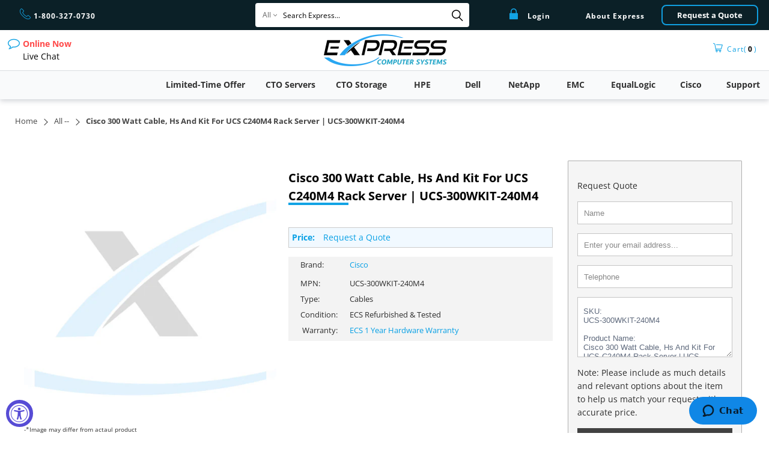

--- FILE ---
content_type: text/css
request_url: https://expresscomputersystems.com/cdn/shop/t/41/assets/custom.scss.css?v=147086979238884112631768601555
body_size: 9515
content:
body.product .product_section .description{width:100%!important;margin:0!important}body.product .meta-options .product-configuration{box-shadow:1px 0 7px -1px #aaa;margin-bottom:15px;border:1px solid #bbb}body.product .meta-options .product-configuration .config-title{color:#303030;padding-left:15px;line-height:32px;margin:0}body.product .meta-options .product-configuration .option-content{max-height:350px;overflow:auto}body.product .meta-options .product-configuration .option-content .select-element{padding:15px;position:relative}body.product .meta-options .product-configuration .option-content .select-element:hover{cursor:pointer}body.product .meta-options .product-configuration .option-content .select-element .menu{display:none;position:absolute;z-index:300;background:#f1f1f1;border:1px solid #000;width:100%;left:0;top:100%;max-height:350px;overflow:auto}body.product .meta-options .product-configuration .option-content .select-element .menu>div{padding:5px 15px}body.product .meta-options .product-configuration .option-content .select-element .menu>div:hover{background:#ececec}body.product .meta-options .product-configuration .option-content .select-element .menu>div.selected{background:#ececec}body.product .meta-options .product-configuration .option-content .checkbox-element{padding:15px 10px 0}body.product .meta-options .product-configuration .option-content .checkbox-element input[type=checkbox]{vertical-align:middle;margin-right:10px}body.product .meta-options .product-configuration .option-content .checkbox-element input[type=checkbox]~.price-box{opacity:.7}body.product .meta-options .product-configuration .option-content .checkbox-element input[type=checkbox]:checked~.price-box{opacity:1;color:#12a3e4}body.product .meta-options .product-configuration .option-content .checkbox-element input[type=checkbox]~.label-options-list{font-weight:400;color:#101010}body.product .meta-options .product-configuration .option-content .checkbox-element input[type=checkbox]:checked~.label-options-list{font-weight:bolder;color:#000}body.product .meta-options .product-configuration .option-content .checkbox-element input[type=number]{width:55px;text-align:center;min-height:24px;height:24px;vertical-align:middle;display:inline;line-height:30px;margin:0 10px 0 0;padding:0 0 0 15px}body.product .meta-options .product-configuration .option-content .checkbox-element input[type=number]:disabled{cursor:no-drop;opacity:.7}body.product .meta-options .product-configuration .option-content .checkbox-element input[type=number]:disabled~.price-box{opacity:.7}body.product .meta-options .product-configuration .option-content .checkbox-element input[type=number]::-webkit-inner-spin-button{-webkit-appearance:inner-spin-button}body.product .meta-options .product-configuration .option-content .checkbox-element label{font-size:12px;text-align:left;margin-bottom:2px;font-weight:400;position:relative;padding-right:175px}body.product .meta-options .product-configuration .option-content .checkbox-element label:hover{cursor:pointer}body.product .meta-options .product-configuration .option-content .checkbox-element label .price-box{display:inline-block;position:absolute;right:65px;top:0;font-size:13px}body.product .meta-options .product-configuration .option-content .checkbox-element label .price-box:before{content:""}body.product .meta-options .product-configuration .option-content .checkbox-element label .on-view-item{display:inline-block;position:absolute;right:0;top:0;color:#b0def0}body.product .meta-options .product-configuration .option-content .checkbox-element label .on-view-item:hover{color:#08a0e5;font-weight:700}body.product .meta-options .product-configuration .option-content .radio-element{padding:15px 10px 0}body.product .meta-options .product-configuration .option-content .radio-element input[type=radio]{vertical-align:middle;margin-right:10px}body.product .meta-options .product-configuration .option-content .radio-element input[type=radio]:checked~.price-box{opacity:1;color:#12a3e4}body.product .meta-options .product-configuration .option-content .radio-element input[type=radio]~.label-options-list{font-weight:400;color:#171717}body.product .meta-options .product-configuration .option-content .radio-element input[type=radio]:checked~.label-options-list{font-weight:bolder;color:#000}body.product .meta-options .product-configuration .option-content .radio-element input[type=number]{width:55px;text-align:center;min-height:26px;height:26px;vertical-align:middle;display:inline;line-height:26px;margin:0 10px 0 0;padding:0 0 0 15px}body.product .meta-options .product-configuration .option-content .radio-element input[type=number]:disabled{cursor:no-drop;opacity:.7}body.product .meta-options .product-configuration .option-content .radio-element input[type=number]:disabled~.price-box{opacity:.7}body.product .meta-options .product-configuration .option-content .radio-element input[type=number]::-webkit-inner-spin-button{-webkit-appearance:inner-spin-button}body.product .meta-options .product-configuration .option-content .radio-element label{font-size:12px;text-align:left;margin-bottom:5px;font-weight:400;padding-right:175px;position:relative}body.product .meta-options .product-configuration .option-content .radio-element label span{font-weight:400}body.product .meta-options .product-configuration .option-content .radio-element label:hover{cursor:pointer}body.product .meta-options .product-configuration .option-content .radio-element label .price-box{display:inline-block;position:absolute;right:65px;top:0;opacity:.7;font-size:13px;font-weight:700}body.product .meta-options .product-configuration .option-content .radio-element label .price-box:before{content:""}body.product .meta-options .product-configuration .option-content .radio-element label .on-view-item{display:inline-block;position:absolute;right:0;top:0;color:#b0def0}body.product .meta-options .product-configuration .option-content .radio-element label .on-view-item:hover{color:#08a0e5;font-weight:700}body.product .meta-options .product-configuration .option-content .sub-description{padding:15px;background:#ececec;margin-top:15px}body.product .meta-options .product-configuration .option-content .sub-description p{margin:0}body.product .meta-options .product-configuration .option-content .cpu-quantity-box{padding:0 10px}body.product .meta-options .product-configuration .option-content .cpu-quantity-box input{width:55px;text-align:center;min-height:26px;height:30px;vertical-align:middle;display:inline;line-height:30px;margin:0 10px 0 0;padding:0 0 0 15px}body.product .meta-options .product-configuration .option-content .cpu-quantity-box input:disabled{cursor:no-drop;opacity:.3}body.product .meta-options .product-configuration .option-content .cpu-quantity-box input::-webkit-inner-spin-button{-webkit-appearance:inner-spin-button}body.product .meta-options .product-configuration.collapsible .config-title{cursor:pointer;position:relative;padding-right:60px;font-size:13px;padding-top:unset;padding-bottom:unset;background:#b0def0;color:#252525;font-weight:600;font-size:14px}body.product .meta-options .product-configuration.collapsible .config-title:after{position:absolute;display:inline-block;width:40px;height:32px;text-align:center;content:"+";top:calc(50% - 16px);right:15px;transition:all .5s ease;transform:rotate(225deg)}body.product .meta-options .product-configuration.collapsible.opened .config-title:after{transform:rotate(0)}body.product .meta-options .product-configuration.cpu-group{display:none}body.product .configuration-wrapper{visibility:hidden;display:none;overflow:auto;border:1px solid #afafaf;border-radius:1px;padding:15px;background-image:url(/cdn/shop/files/bg-config-13.jpg);background-color:#f9f9f9;background-repeat:no-repeat;background-size:400px 600px}body.product .configuration-wrapper .results{border-top:1px solid;max-height:250px}body.product .configuration-wrapper .results .configuration-result .config-title-optional,body.product .configuration-wrapper .results .configuration-result .config-title{font-family:Open Sans,sans-serif;margin:0;font-size:12px;line-height:15px;padding:5px 0;position:relative;cursor:pointer;font-weight:400}body.product .configuration-wrapper .results .configuration-result .config-title:after{content:"X";position:absolute;font-size:15px;color:red;right:0;font-family:sans-serif;font-weight:700}body.product .configuration-wrapper .results .configuration-result .option-content{margin-bottom:0;display:none}body.product .configuration-wrapper .results .configuration-result .option-content .flex-row{display:flex;flex-direction:row;justify-content:space-between}body.product .configuration-wrapper .results .configuration-result .option-content .item-value{font-size:12px;line-height:14px;display:block;color:#12a3e4;margin-bottom:5px;position:relative}body.product .configuration-wrapper .results .configuration-result .option-content .item-value .quantity-count{position:absolute;right:0;top:0}body.product .configuration-wrapper .results .configuration-result .option-content .item-value:after{content:", "}body.product .configuration-wrapper .results .configuration-result .option-content .item-value:last-child{margin-bottom:0}body.product .configuration-wrapper .results .configuration-result .option-content .item-value:last-child:after{content:""}body.product .configuration-wrapper .results .configuration-result .option-content-details{font-size:12px;line-height:14px;display:flex;color:#12a3e4;flex-direction:column;text-align:right}body.product .configuration-wrapper .results .configuration-result .option-content-details .quantity-count{content:""}body.product .configuration-wrapper .results .configuration-result .option-content-details:after{content:", "}body.product .configuration-wrapper .results .configuration-result .option-content-details:last-child{margin-bottom:0}body.product .configuration-wrapper .results .configuration-result .option-content-details:last-child:after{content:""}body.product .configuration-wrapper .results .configuration-result .option-content-details .quantity-count:before{content:" \d7"}body.product .configuration-wrapper .results .configuration-result .option-content-details .on-conf-item-price{color:#000;font-weight:700}body.product .configuration-wrapper .results .configuration-result .option-content-details .on-conf-item-price:before{content:""}body.product .configuration-wrapper .results .configuration-result.label-active .config-title:after{content:none}body.product .configuration-wrapper .results .configuration-result.label-active .option-content{display:flex;flex-direction:column;justify-content:space-between}body.product .price-wrapper{background:#f5f5f5;border:1px solid #afafaf;border-width:1px 1px 1px 1px;border-radius:1px;padding:15px}body.product .price-wrapper .price-label .total-price{color:#000;font-weight:700;font-size:16px}body.product .price-wrapper .price-label .total-price:before{content:""}body.product .price-wrapper .cart-wrapper .cart-quantity{width:55px;display:inline;margin:0 10px 0 0;padding:0 0 0 15px;text-align:center;line-height:44px}body.product .price-wrapper .cart-wrapper .cart-quantity::-webkit-inner-spin-button{-webkit-appearance:inner-spin-button}body.product .price-wrapper .cart-wrapper .cart-btn,body.product .price-wrapper .cart-wrapper .contact-btn{display:inline-block;padding:0 20px;line-height:44px;background:#12a3e4;color:#fff;box-sizing:border-box;border-radius:4px;width:72%;text-align:center;font-size:16px;font-weight:700}body.product .price-wrapper .cart-wrapper .cart-btn:hover,body.product .price-wrapper .cart-wrapper .contact-btn:hover{background:#0092d4}body.product .price-wrapper .cart-wrapper .contact-btn{width:100%}body.product .configuration-results .price-wrapper{border-width:1px 1px 1px 1px}body.product .configuration-results h4{font-weight:bolder;font-size:1.5em;margin-bottom:1px;text-align:center;border-bottom:1px dashed #c8e9ff}body.product .configuration-results p.customizeP{margin-top:1px;font-weight:500;font-size:15px;padding:0;text-align:left}body.product .configuration-results p.customizeP:last-child{margin:0;text-align:center;padding:10px 0;border-radius:0 0 5px 5px/0px 0px 5px 5px;border:1px dashed #c8e9ff}body.product .configuration-results hr{margin:0}body.product .configuration-results ul{border-bottom:1px dashed lightgray;border-top:1px dashed lightgray;margin:0;max-height:400px;overflow:auto;padding:0}body.product .configuration-results ul li{border-bottom:1px dashed lightgray;list-style-type:none;margin-left:10px}body.product .configuration-results ul li:last-child{border-bottom:none}.meta-options{display:none;font-family:Helvetica,Helvetica Neue,Arial,Lucida Grande,sans-serif}button.configure-btn{display:block;padding:0 20px;line-height:44px;background:#12a3e4;color:#fff;box-sizing:border-box;text-align:center;width:100%;font-size:16px}button.configure-btn:hover{background:#0092d4}.cart-configure{display:none}ul.page-content-link{list-style:none;padding:5px 0 0 10px;margin:0;text-align:center;display:flex}ul.page-content-link li{display:inline-block;margin-bottom:0;width:100%}@media only screen and (max-width: 730px){ul.page-content-link{flex-direction:column}}ul.page-content-link li{border:solid #ccc;border-width:1px 1px 1px 1px}ul.page-content-link li:first-child{border-left-width:1px}ul.page-content-link li:hover{color:#444;background:#cce7f3}.page-option-link{width:100%;-ms-flex:1;flex:1;-webkit-box-align:center;-ms-flex-align:center;align-items:center;-webkit-box-pack:center;-ms-flex-pack:center;justify-content:center;background:-webkit-gradient(linear,left top,left bottom,from(white),to(#eeeeee));background:linear-gradient(#fff,#eee);font-size:17px;text-align:center;position:relative;border-bottom-width:0;display:inline-block;padding:10px;margin-bottom:0}.page-option-link:hover{color:#444;background:#cce7f3}.top_bar [class^=icon-]:before,.top_bar [class*=" icon-"]:before,.mini_cart{margin-right:5px;color:#12a3e4}.top_bar a.mini_cart span{line-height:11px;padding:0}.d-flex{display:-webkit-box!important;display:-ms-flexbox!important;display:flex!important;display:flex;-ms-flex-wrap:wrap;flex-wrap:wrap}.justify-content-between{-ms-flex-pack:justify!important;justify-content:space-between!important}.justify-content-center{justify-content:center}.align-items-center{align-items:center}.search_container{position:absolute;left:0;right:0;max-width:440px;margin:auto;z-index:9}.header .top_bar{padding:0}.top_bar .search_form input[type=text]::placeholder,.top_bar .search_form input[type=text]:focus{color:#000}.top_bar .search_form input[type=text]{height:40px;background-color:#fff;min-height:40px;border-width:0px;border-left-width:0px;border-radius:0 4px 4px 0;color:#000}.top_bar,.mini_cart,.nav a.mini_cart{height:50px}.top_bar .menu a,.top_bar .social_icons a,.menu .currencies{height:50px;line-height:50px;padding-top:2px}.search_container .search_form{margin:5px 5px 5px 0;width:320px}@media only screen and (max-width: 930px){.search_container .search_form{width:280px}}.top_bar .search_container .search-submit{height:30px;width:30px;text-align:center;top:5px;right:6px}.top_bar .search_container .search-submit:before{margin-right:0;color:#000;margin-top:7px;font-weight:700}@media only screen and (max-width: 881px) and (min-width: 798px){.search_container{left:175px;right:initial;max-width:350px}.search-selectric-header{width:50px}.search_container .search_form{width:240px}}.search-selectric-items{display:none;position:absolute;top:86%;left:1px;z-index:99;overflow:auto;max-height:150px}.search-selectric{color:#fff}.search-selectric-header p,.search-selectric-items li{margin-bottom:0;color:#636363;font-size:12px;line-height:36px;text-align:center;position:relative;cursor:pointer}.search-selectric-header p{border-radius:4px 0 0 4px;padding-right:10px;padding-left:10px}.top_bar .search-selectric-header p:before{margin-right:0;color:#000;position:absolute;right:0;font-size:6px;top:41%;font-weight:700}.search-selectric-header{height:40px;width:auto;margin:5px 0 5px 5px;background-color:#fff;border:2px solid #ffffff;border-right:0;border-radius:4px 0 0 4px}.search-selectric-items ul{list-style:none;margin:0;padding-left:6px}.search-selectric-items li{min-width:140px;background-color:#fff}.menu a.active{color:#888}.top_bar .search-selectric-items li a{color:#000}.main_nav_wrapper{box-shadow:0 3px 8px #464f613d;background:#fff}.menu-cta{float:right}@media only screen and (max-width: 1050px){.menu-cta{display:none}}@media only screen and (max-width: 1260px){.sticky_nav .menu-cta{display:none}}.menu .menu-cta a,.menu .menu-cta a:active,.menu .menu-cta a:focus,.menu .menu-cta a:hover{background:-webkit-gradient(linear,left top,right top,from(#109fe0),to(#71d3ff));background:-webkit-linear-gradient(left,#109fe0,#71d3ff);background:-o-linear-gradient(left,#109fe0,#71d3ff);background:linear-gradient(to right,#109fe0,#71d3ff);padding:0 16px;border-radius:4px;color:#fff;margin:5px;max-height:40px;line-height:40px;transition:.5s ease-in}.menu .menu-cta a:hover,.menu .menu-cta a:active:hover,.menu .menu-cta a:focus:hover,.menu .menu-cta a:hover:hover{background:-webkit-gradient(to right,#0394d6,#47c7ff);background:-webkit-linear-gradient(to right,#0394d6,#47c7ff);background:-o-linear-gradient(to right,#0394d6,#47c7ff);background:linear-gradient(to right,#0394d6,#47c7ff)}.menu>div>li>a,.menu>div>li>a:active{padding:12px 10px}.menu>div>li>a>span{display:none}.menu>div>li>a:before{transition:.3s;height:2px;content:"";position:absolute;width:0%;bottom:0;left:0;background-color:#1199d6}.menu>div>li>a:hover:before{width:100%}.collection-title{font-weight:700;color:#000;font-size:25px;padding:15px 0;position:relative}.collection-title:before{content:"";height:4px;width:100px;position:absolute;bottom:8px;left:0;background-color:#12a3e4}.featured-link--half .collection-title{color:#2d2d2d;font-size:25px;line-height:1.5}.featured-link--half .collection-title:before{content:"";height:4px;width:100px;position:absolute;bottom:8px;left:0;background-color:#12a3e4}.featured-link--half .description{padding-top:15px}.featured-link--half .description{font-size:14px!important}.featured-link--half .item-x{height:auto!important}@media only screen and (max-width: 1024px){.featured-link--half{width:100%!important}}@media only screen and (max-width: 1300px){.featured-link--half .info{padding:unset}}@media only screen and (max-width: 1024px){.featured-link--half .info{padding-top:20px;width:90%}}@media only screen and (max-width: 480px){.featured-link--half .info{width:100%}}@media (min-width: 480px) and (max-width: 1200px){.contact-page{left:8.75%;width:calc(82.5% - 20px)}}.contact-page h1{font-size:20px}.contact-page h1:before{content:"";height:4px;width:100px;position:absolute;top:36px;left:0;background-color:#12a3e4}.breadcrumb_text{color:#464646;font-size:13px;font-weight:700}.breadcrumb_text a span{color:#464646;font-size:13px;font-weight:400}.collection-template-wrapper span{font-size:25px;padding:5px;cursor:pointer}.collection-template-wrapper span i{padding:11px 2px 7px}.collection-template-wrapper span.col-product_size{font-size:15px;margin-right:20px}.collection-template-wrapper span.col-product_size-sort{font-size:15px}.collection-template-wrapper span.view-active i{color:#292929}.section_select .tag_filter,.section_select .blog_filter,.section_select .sort_by{color:#000;border:1px solid #afafaf;border-radius:4px}@media only screen and (max-width: 798px){.section_select .blog_filter,.section_select .tag_filter,.section_select .sort_by{margin:10px 0;padding-left:10px}}.collection-contentn-container .feature_divider{border-color:#12a3e4;border-bottom-width:2px;border-bottom-style:solid}@media (min-width: 861px) and (max-width: 1150px){.collection-matrix.col-product-list .thumbnail{width:calc(50% - 8px)}}@media only screen and (max-width: 768px){.collection-matrix.col-product-list .thumbnail{width:calc(50% - 8px)!important}}.collection-matrix.col-product-list .thumbnail{width:calc(25% - 8px);margin:7px 4px!important;border:0px;background-color:#fff;padding:5px;-webkit-transition:all .4s ease-in-out;-ms-transition:all .4s ease-in-out;-moz-transition:all .4s ease-in-out;-o-transition:all .4s ease-in-out;transition:all .4s ease-in-out;float:left;border:1px solid #bdbdbd}.collection-matrix.col-product-list .thumbnail .image-element__wrap{padding-bottom:100%;position:relative}.collection-matrix.col-product-list .thumbnail .image-element__wrap img{position:absolute;top:50%;transform:translateY(-50%)}.collection-matrix.col-product-list .thumbnail .product-list__link{font-size:14px;border:solid 1px #08a0e5;padding:7px 10%;border-radius:4px;white-space:nowrap}.collection-matrix.col-product-list .thumbnail .product-list__link:hover{background:#08a0e5;color:#fff}.collection-matrix.col-product-list .thumbnail .title{color:#232323;font-size:13px;min-height:40px;text-align:left;padding:0 8px;margin-top:5px;margin-bottom:0;font-weight:700}.collection-matrix.col-product-list .thumbnail .price span.money-prefix{display:none}.collection-matrix.col-product-list .thumbnail .product_image .image__container a{position:absolute;bottom:0;right:0;left:0;box-shadow:0 0 #8c8c8c;max-width:150px;margin:auto;padding:8px;opacity:0;-webkit-transition:all .4s ease-in-out;-ms-transition:all .4s ease-in-out;-moz-transition:all .4s ease-in-out;-o-transition:all .4s ease-in-out;transition:all .4s ease-in-out}.collection-matrix.col-product-list .thumbnail:hover{box-shadow:0 4px 10px #464f6166;transition:box-shadow .1s ease}.collection-matrix.col-product-list .thumbnail:hover .product_image a.thumbnail-configure-btn{bottom:10px;opacity:1;box-shadow:0 4px 8px #8c8c8c;background-color:#fff}@media only screen and (min-width: 1025px){.collection-matrix.col-product-list .thumbnail{width:calc(25% - 8px)}}@media only screen and (min-width: 1350px){.collection-matrix.col-product-list .thumbnail{width:calc(25% - 8px)}}.collection-matrix.col-product-list[data-view=list]{background-color:#fff}.collection-matrix.col-product-list[data-view=list] .thumbnail{width:calc(50% - 8px);min-height:125px;text-align:left;margin-top:4px!important;box-shadow:0 4px 10px #464f6126}.collection-matrix.col-product-list[data-view=list] .thumbnail:last-child{border-bottom:0px}.collection-matrix.col-product-list[data-view=list] .thumbnail:hover{box-shadow:0 4px 10px #464f6166;transition:box-shadow .1s ease}.collection-matrix.col-product-list[data-view=list] .thumbnail .product-wrap{display:-webkit-box!important;display:-ms-flexbox!important;display:flex!important;display:flex}.collection-matrix.col-product-list[data-view=list] .thumbnail .product-wrap .product-info__caption{margin-left:10px;float:left;padding-left:10px}.collection-matrix.col-product-list[data-view=list] .thumbnail .product-list__link{font-size:14px;border:solid 1px #08a0e5;padding:7px 23px;border-radius:4px;display:block;background-color:none;color:#08a0e5;-ms-flex-item-align:end!important;align-self:flex-end!important;-webkit-box-flex:0;-ms-flex:0 0 auto;flex:0 0 auto;width:auto;max-width:none;margin-left:auto!important}@media (max-width: 576px){.collection-matrix.col-product-list[data-view=list] .thumbnail .product-list__link{padding:3px 10px;font-size:12px}}.collection-matrix.col-product-list[data-view=list] .thumbnail .product-list__link:hover{background:#08a0e5;color:#fff}.collection-matrix.col-product-list[data-view=list] .thumbnail .configure-list-btn{display:block;-ms-flex-item-align:end!important;align-self:flex-end!important;-webkit-box-flex:0;-ms-flex:0 0 auto;flex:0 0 auto;width:auto;max-width:none;margin-left:auto!important;margin:inherit;border-radius:4px;float:right;padding-top:4px}.collection-matrix.col-product-list[data-view=list] .thumbnail .image__container{width:104px;height:104px;padding:1px}.collection-matrix.col-product-list[data-view=list] .thumbnail .image__container a{display:none}@media (max-width: 576px){.collection-matrix.col-product-list[data-view=list] .thumbnail .image__container{width:90px;height:90px}}.collection-matrix.col-product-list[data-view=list] .thumbnail .title{display:block;color:#000;font-size:12px;line-height:1.7;min-height:auto;padding-bottom:10px;padding-left:15px}@media (max-width: 576px){.collection-matrix.col-product-list[data-view=list] .thumbnail .title{font-size:12px;line-height:1.4}}.collection-matrix.col-product-list[data-view=list] .thumbnail .price{display:block}@media (max-width: 576px){.collection-matrix.col-product-list[data-view=list] .thumbnail .price{font-size:12px;line-height:1.4}}.collection-matrix.col-product-list[data-view=list] .thumbnail .price span.money-prefix{display:inline;margin-right:9px}.collection-matrix.col-product-list[data-view=list] .thumbnail .price span.money{color:#08a0e5}.title-below{margin-bottom:30px!important}.sidebar-wrap{height:100%}@media (min-width: 768px){.sidebar-wrap{border-right:2px solid #12a3e4}}.paginate .prev,.paginate .next{border:2px solid #08a0e5;border-radius:4px;padding:2px}.paginate .prev a,.paginate .next a{color:#000;padding:7px}.paginate .page a{border:0px;text-decoration:underline;color:#000;font-weight:700;font-size:17px}.paginate .page.current{color:#08a0e5;background-color:#fff0;border:0;text-decoration:none;font-weight:700;font-size:17px}.collection-template-footer .col-recently-viewed-products .collection-matrix{background-color:#f2f2f2;padding:10px}.collection-template-footer .col-recently-viewed-products h2{padding-left:20px}.collection-template-footer .col-description-footer{padding-top:40px;padding-bottom:30px h3}.whole-width{width:100%;margin:auto;max-width:100%}@media only screen and (max-width: 798px){.mobile_nav-fixed--true #pagecontent,.mobile_nav-fixed--false #pagecontent{display:block;padding-bottom:40px}}#header .top_bar{height:50px}.cart_content{top:50px}div.logo{height:67px;float:initial}.middle-bar{display:-ms-flexbox;display:flex;max-width:1400px;margin:0 auto}.main_nav,.dropdown{transition:all .1s linear;animation:fadeIn .1s linear none;margin:0 auto}#mobile_menu select.currencies{padding-left:0;background:#fff url(/cdn/shop/t/26/assets/select.png?13483) no-repeat 11% 50%}#customer_login_link:before{content:"\e916";font-family:turbo;font-style:normal;font-weight:400;speak:none;display:inline-block;text-decoration:inherit;width:1em;margin-right:.2em;text-align:center;font-variant:normal;text-transform:none;line-height:1em;margin-left:.15em;-webkit-font-smoothing:antialiased;-moz-osx-font-smoothing:grayscale}li.mobile-phone-cell{border-top:1px solid #08a0e5}.sticky_nav .nav a.mini_cart{display:flex;align-items:center}.product-table{max-width:800px}.configure-space{text-align:center;height:80px;max-width:800px}.configure-box{width:40%;background:#12a3e4;border-radius:4px;color:#fff!important;padding:10px 0;font-weight:700;top:20px;margin:auto auto 20px}.configure-box:hover{background:#0092d4}@media only screen and (max-width: 798px){.configure-box{width:95%}}div.product{margin-top:30px}div.product .resize-sensor{display:none!important}.menu-position--block div.logo{width:auto;padding:5px}a.mini_cart span.cart_count{color:#000;padding-left:2px;padding-right:2px}.top-bar-contain{max-width:1400px}.header-online{position:relative;padding-left:38px}.header-online i{position:absolute;left:0;top:0;font-size:20px;color:#12a3e4;padding-left:13px}.header-online p{margin-bottom:0}.header-online h3{margin-bottom:0;color:#ff4949;font-size:14px;font-weight:700}.cart_container{position:relative}.cart_container .cart_content{right:5px}.cart_container.active_link .cart_content{width:420px}.sticky_nav .cart_container,.sticky_nav .middle-bar{display:none}.related-products--grid .product-list{display:-webkit-box!important;display:-ms-flexbox!important;display:flex!important;display:flex;-ms-flex-wrap:wrap;flex-wrap:wrap}.related-products--grid .product-list .thumbnail.column{width:calc(50% - 8px);margin:7px 4px!important;border:1px solid #bdbdbd;background-color:#fff;padding:5px;-webkit-transition:all .4s ease-in-out;-ms-transition:all .4s ease-in-out;-moz-transition:all .4s ease-in-out;-o-transition:all .4s ease-in-out;transition:all .4s ease-in-out}@media (min-width: 768px){.related-products--grid .product-list .thumbnail.column{width:calc(25% - 8px)}}.related-products--grid .product-list .thumbnail.column:hover{box-shadow:0 4px 10px #464f6166;transition:box-shadow .1s ease}.related-products--grid .product-list .thumbnail.column .image-element__wrap{padding-bottom:100%;position:relative}.related-products--grid .product-list .thumbnail.column .image-element__wrap img{position:absolute;top:50%;transform:translateY(-50%)}.related-products--grid .product-list .thumbnail.column .title{color:#232323;font-size:13px;min-height:40px;text-align:left;padding:0 8px;margin-top:5px;margin-bottom:0;font-weight:700}.related-products--grid .columns{max-width:1000px;margin:0 auto;display:block;float:unset}.related-products__title{max-width:1200px;display:block;margin:0 auto}.top_bar .menu>div>li>a,.top_bar .menu>div>li>a:active{padding-top:2px;padding-bottom:0}.menu .vertical-menu li:hover .vertical-menu_submenu{z-index:99999}.menu .vertical-menu .vertical-menu_submenu a{color:#000}.search-matrix .thumbnail{width:calc(50% - 8px);margin:7px 4px!important;border:0px;background-color:#fff;padding:5px;-webkit-transition:all .4s ease-in-out;-ms-transition:all .4s ease-in-out;-moz-transition:all .4s ease-in-out;-o-transition:all .4s ease-in-out;transition:all .4s ease-in-out}@media (min-width: 768px){.search-matrix .thumbnail{width:calc(25% - 8px);box-shadow:0 4px 10px #464f6126}}.search-matrix .thumbnail .title{margin-top:5px;padding:0 8px}.search-matrix .thumbnail .image-element__wrap{padding-bottom:100%;position:relative}.search-matrix .thumbnail .image-element__wrap img{position:absolute;top:50%;transform:translateY(-50%)}.search-matrix .thumbnail .product-list__link{font-size:14px;border:solid 1px #08a0e5;padding:7px 40px;border-radius:4px;white-space:nowrap}.search-matrix .thumbnail .product-list__link:hover{background:#08a0e5;color:#fff}.header-online{position:relative}.header-online .offline-message{position:absolute;display:none;left:0;z-index:99999;width:250px;border-radius:10px;box-shadow:0 3px 9px #848484;padding:14px;background-color:#fff;text-align:justify}.header-online .offline-message a{color:#ff4f67;font-weight:700}.header-online:hover .offline-message{display:block}body.product .meta-options .product-configuration[data-access],body.product .configuration-wrapper .results .configuration-result[data-access],body.product .meta-options .product-configuration.cpu-group-selector .option-content label[data-access]{display:none}body.product .meta-options .product-configuration .sub-description{padding:10px 15px 0;font-style:italic;font-size:13px}.filter-group{padding-left:10px!important}.filter-group li a{width:unset!important}.dropdown{background:#272c31f5}.mega-menu__image-caption-link{background:#fff;border-radius:2px}.dropdown_column li a,.dropdown_column li a:hover,.dropdown_column li a:active{font-size:14px;font-weight:500;color:#fff!important;padding-left:10px;padding-top:1px;padding-bottom:1px}.mega-menu__image-caption-link:hover{box-shadow:0 8px 10px -5px #000;border-radius:2px}.dropdown_column li a:hover{color:#08a0e5!important}.config-statement,.alert{color:#ff4646}.on-wrong-message-addtocart,.on-wrong-message-submit-quote,.on-wrong-message-cartError{display:none;background-color:#ffc107;padding:16px;margin:5px 0;color:#000;border:1px solid #343a40;font-size:12px}.on-wrong-message-cartError{background-color:#fc5050}.on-wrong-message-addtocart i,.on-wrong-message-submit-quote i,.on-wrong-message-cartError i{font-size:18px;margin-right:8px;vertical-align:middle}.on-cart-info-wrapper{display:flex;justify-content:center;align-items:center}.on-cart-info-wrapper .on-item{display:inline-block;width:25%;padding-right:50px;text-align:center}.on-cart-info-wrapper .on-item.on-item-remove{padding-right:0}.on-cart-info-wrapper .on-item .modal_price{margin-bottom:0;padding-bottom:0;font-weight:700;font-size:18px}.on-cart-info-wrapper .on-item .product-quantity-box{display:flex;justify-content:center;align-items:center}.on-cart-info-wrapper .on-item .product-quantity-box .product-minus{background-color:#dedede;border-top-left-radius:13px;border-bottom-left-radius:13px}.on-cart-info-wrapper .on-item .product-quantity-box .product-plus{background-color:#dedede;border-top-right-radius:13px;border-bottom-right-radius:13px}.on-cart-info-wrapper .on-item .product-quantity-box .quantity{background-color:#dedede;border:none}.on-cart-item-wrapper{display:flex;justify-content:center;align-items:center;padding-top:25px;border-bottom:1px solid #dedede}.on-cart-item-wrapper .on-image-wrapper{width:32%;padding-left:20px}.on-image-wrapper h3{font-size:13px}.on-cart-item-wrapper .on-content-info-wrapper{width:68%}.on-cart-item-wrapper .on-content-info-wrapper .onremoveproductitem{cursor:pointer;width:26px;height:26px;display:inline-flex;justify-content:center;align-items:center;border-radius:50%;background-color:#dedede;-webkit-transform:rotate(45deg);-moz-transform:rotate(45deg);-ms-transform:rotate(45deg);-m-transform:rotate(45deg);-o-transform:rotate(45deg);transform:rotate(45deg);color:#000}#cart_form .onremoveproductitem .icon-plus{left:0;display:inherit}#cart_form .onremoveproductitem .icon-plus:before{margin:0}.on-table-header{display:flex;justify-content:center;align-items:center;padding-bottom:16px;border-bottom:1px solid #dedede}.on-table-header .on-item{width:68%}.on-table-header .on-item:first-of-type{width:32%}.on-table-header .on-item label{color:#8c8c8c;font-size:13px;font-weight:400;line-height:28px;text-transform:uppercase;margin:0}.on-table-header .on-item:last-of-type label{display:inline-block;width:25%;float:left;text-align:center;padding-right:50px}.subtotal{border-left:0}.on-subtotal-wrapper{padding:15px 19px;background-color:#dedede;margin-top:43px;margin-bottom:11px}.on-subtotal-wrapper .on-head{padding-bottom:11px;border-bottom:1px solid #8c8c8c;margin-bottom:25px}.on-subtotal-wrapper .on-head h6{color:#000;font-size:15px;font-weight:700;line-height:27.94px;padding:0;margin:0}.dynamic-checkout__content .shopify-cleanslate>div>div{flex-direction:row!important}.shopify-cleanslate>div>div>div{width:33.33%!important;padding:0 2.5px}.on-subtotal-wrapper a.secondary_button{border:none;text-align:left;padding:0;margin:36px 0 0;color:#17a0f1}.on-subtotal-wrapper a.secondary_button:hover{color:#09a0e9}.subtotal .add_to_cart.action_button{border-radius:5px;background-color:#12acf5;border-color:#12acf5;font-size:24px;font-weight:400;line-height:27.94px;text-transform:uppercase;outline:none;background:#187cf9;background:-moz-linear-gradient(top,#1f9df7 0%,#0081bb 100%);background:-webkit-linear-gradient(top,#1f9df7 0%,#0081bb 100%);background:linear-gradient(to bottom,#1f9df7,#0081bb)}.subtotal .add_to_cart.action_button:hover{background:#187cf9!important;background:-moz-linear-gradient(top,#078eef 0%,#0869b7 100%)!important;background:-webkit-linear-gradient(top,#078eef 0%,#0869b7 100%)!important;background:linear-gradient(to bottom,#078eef,#0869b7)!important}.cart_page_image img{width:auto;height:150px;margin:auto}.dynamic-checkout__content{min-height:72px!important}.quote-btn{border-radius:5px;font-size:24px;font-weight:400;line-height:27.94px;outline:none;min-height:50px;width:100%;background:-webkit-gradient(linear,left top,left bottom,from(white),to(#eeeeee));background:linear-gradient(#fff,#eee);border:solid #ccc;border-width:1px;color:#08a0e5;display:inline-block;text-align:center;padding-top:10px}.quote-btn:hover{color:#444;background:#cce7f3}#qq-table-wrapper th{color:#fff}#qq-table-wrapper .item{padding:10px}#qq-table-wrapper .cart-item-row{border-bottom:solid 1px #c5c5c5;height:76px}#submit-quote{width:40%}#quick-quote-wrapper{width:70%;margin:0 auto}@media only screen and (max-width: 798px){#quick-quote-wrapper{width:100%}}#onremoveallcartitems{border:none;background:transparent;box-shadow:unset;padding:0;margin:7px 0 0;outline:none;height:auto;min-height:auto;color:#17a0f1;font-size:13px;font-weight:400;line-height:normal}input.on-add-to-cart{height:34px;min-height:34px;font-size:14px;border:solid 1px #08a0e5;padding:7px 23px;border-radius:4px;background-color:transparent;color:#08a0e5;outline:none}input.on-add-to-cart:hover{color:#fff}body.product .meta-options .product-configuration .option-content .radio-element label .price-box.on-submit-for-quote:before,body.product .meta-options .product-configuration .option-content .checkbox-element label .price-box.on-submit-for-quote:before{content:none}.on-quote-wrapper{padding:0 40px}.on-quote-wrapper .on-or{text-align:center}.on-quote-wrapper .on-title{font-weight:700}.on-quote-wrapper .notify_form{padding:15px 20px 40px;background-color:#dedede}.on-quote-outer{max-width:900px;width:100%}.on-page-list-wrapper{display:flex;justify-content:center;flex-wrap:wrap}.bc-contact-tags-wrapper label{display:inline;vertical-align:text-bottom;margin:0 23px 0 10px}@media only screen and (max-width: 660px){.product-page-infobox{width:100%;pading-left:0;margin-bottom:15px}.product-image.one-half{width:100%;padding-right:0}}@media only screen and (max-width: 600px){.page-option-link{font-size:13px}}@media only screen and (max-width: 500px){.product-image.one-half{width:100%;padding-right:0}.product-page-infobox{width:100%;padding-left:0;margin-bottom:15px}.page-option-link{font-size:12px}.sidebar__inner{z-index:9}.container.container-product,.page-list-collections div.container{width:100%}.page__main-image-unset{transform:unset;max-width:100%!important}.on-quote-wrapper{padding:0}}.email-list-title{font-size:16px;color:red}.mc-field-group{padding-bottom:1%!important}@media only screen and (max-width: 798px){.price-column{width:100%}}.bc-alert-message-banner{display:none;position:fixed;width:80%;top:50%;left:50%;-webkit-transform:translate(-50%,-50%);transform:translate(-50%,-50%);z-index:555;padding:10px 15px;border-radius:5px;background:#ff0000b3;border:2px solid red;color:#fff;font-weight:700;font-size:18px;text-align:center}.bc-alert-message-banner p:last-of-type{margin-bottom:0}#accordionPI{padding-bottom:10px}#accordionPI h3{box-shadow:0 3px 8px #0000001a}@media only screen and (max-width: 798px){.specs-container{padding:0 20px}}@media only screen and (min-width: 799px){.desktop_hidden{display:none!important}}@media only screen and (min-width: 799px){.mobile_hidden{display:block!important}}@media only screen and (max-width: 798px){.mobile_hidden{display:none!important}}@media only screen and (min-width: 799px){.same_height{display:flex;flex-direction:row}.same_height div:first-child{margin-left:0}.same_height div:last-child{margin-right:0}}@media only screen and (max-width: 798px){.same_height{display:flex;flex-direction:column}}.same_height .image-bottom{display:flex;flex-direction:column;justify-content:end}.same_height .image-center{display:flex;flex-direction:column;justify-content:center}.li-pdf-manuals{display:flex;justify-content:start;align-items:center;font-weight:700;color:#12a3e4;margin:5px 0;padding:5px;background-color:#d4f1ff2a;border-radius:5px;border:1px dashed #596b7491;cursor:pointer;transition:.1s linear}.li-pdf-manuals div:first-child{display:flex}.li-pdf-manuals div:last-child{margin-left:5px}.li-pdf-manuals:hover{color:#0092d4;background-color:#b2e2fa6e}.specs-pdf-manuals{cursor:pointer;display:flex;flex-direction:row;justify-content:left;transition:.1s linear;background-color:#fff;box-shadow:0 3px 8px #0000001a;border-radius:5px;padding:5px;margin-bottom:5px;border:1px dashed #ccc}.specs-pdf-manuals:hover{border:1px solid #ccc;font-weight:700;background-color:#fff}.specs-pdf-manuals img{width:35px}.specs-pdf-manuals p{align-self:center}.jc-evenly{justify-content:space-evenly}.jc-between{justify-content:space-between}.jc-start{justify-content:start}.align-items-center{align-self:center}.align-items-bottom{align-self:end}.side-by-side{display:flex;flex-direction:row;gap:20px}@media only screen and (max-width: 798px){.side-by-side{flex-direction:column}}.overflow,.overflow_desktop{overflow:auto}@media only screen and (max-width: 798px){.overflow_desktop{overflow:unset}}.overflow_mobile{overflow:auto}@media only screen and (max-width: 798px){.overflow_mobile{overflow:unset}}.table-mobile{padding:0 10px}@media only screen and (max-width: 798px){.table-mobile{width:100%;overflow:auto;border-left:1px solid #afafaf;border-right:1px solid #afafaf;border-bottom:1px solid #afafaf;margin-bottom:10px;padding:0}.table-mobile table{margin-bottom:0}}table .base-specs p{border:0px solid white}.click-cell,.click-cell-th{cursor:pointer;color:#0092d4;transition:background-color .3s ease,color .3s ease}.click-cell td,.click-cell th,.click-cell-th td,.click-cell-th th{background-color:#fff}.click-cell li,.click-cell-th li{background-color:#f1f9ff}.product-section-extras{transition:all .5s ease-in-out;margin-left:0;margin-right:0;border:1px solid;border-radius:10px;box-shadow:0 3px 8px #0000001a;margin-bottom:10px}.product-section-extras h4{padding-left:10px;font-weight:bolder;font-size:1.5em;margin-bottom:1px}.product-section-extras p{padding-left:5px;border:0;border-bottom:1px dashed #ccc;margin:0 0 3px}.product-section-extras b{padding-left:0;display:unset}.product-section-extras b.text-center{width:100%;text-align:center}.product-section-extras b.border{margin-left:0;border-bottom:#c8e9ff dashed 1px}.product-section-extras .no-border{border:0}.product-section-extras .last{border-bottom:0px solid #ccc}.product-section-extras img{border-top-right-radius:10px;border-top-left-radius:10px;border-bottom:1px dashed #c8e9ff}.product-section-extras ul.extras-border-bottom{border-bottom:1px dashed #ccc;margin:0 0 3px;padding-bottom:5px}.product-section-extras ul.no-decorations li{padding-left:10px;list-style-type:disclosure-closed}.product-section-extras:hover{box-shadow:0 6px 16px #0000004d}.product-section-extras-horizontal{display:flex;justify-content:flex-start;flex-direction:row;margin-left:0;border:1px solid;border-radius:10px;box-shadow:0 3px 8px #0000001a;margin-bottom:10px}.product-section-extras-horizontal div:first-child{border-right:1px dashed #c8e9ff;border-radius:10px 0 0 10px/10px 0px 0px 10px;background-color:#fff}.product-section-extras-horizontal .image-center{display:flex;flex-direction:column;justify-content:center}.product-section-extras-horizontal h4{font-weight:bolder;font-size:1.5em;margin-bottom:1px}.product-section-extras-horizontal p{padding-left:5px;border:0;border-bottom:1px dashed #ccc;margin:0 0 3px}.product-section-extras-horizontal b{padding-left:0;display:unset}.product-section-extras-horizontal b.text-center{width:100%;text-align:center}.product-section-extras-horizontal b.border{margin-left:0;border-bottom:#c8e9ff dashed 1px}.product-section-extras-horizontal .no-border{border:0}.product-section-extras-horizontal .last{border-bottom:0px solid #ccc}.product-section-extras-horizontal img{border-bottom-left-radius:10px;border-top-left-radius:10px}.product-section-extras-horizontal ul.extras-border-bottom{border-bottom:1px dashed #ccc;margin:0 0 3px;padding-bottom:5px}.product-section-extras-horizontal ul.no-decorations li{padding-left:10px;list-style-type:disclosure-closed}@media only screen and (max-width: 798px){.product-section-extras-horizontal{flex-direction:column}.product-section-extras-horizontal div:first-child{border-radius:10px 10px 0 0/10px 10px 0px 0px;border-right:0px dashed #c8e9ff;border-bottom:1px dashed #c8e9ff}.product-section-extras-horizontal h4{text-align:center;border-bottom:1px dashed lightblue}.product-section-extras-horizontal img{border-top-right-radius:10px;border-bottom-left-radius:0;border-top-left-radius:10px}}.quick-specs{background-color:#f5f5f5;border-color:#afafaf;color:#000;margin-bottom:20px;margin-right:0}.quick-specs .quick-specs-data{padding:0 0 5px 5px}@media only screen and (max-width: 798px){.quick-specs{padding:10px}}.specs .view-server,.specs .view-server-no-description,.specs .view-server-padding-full,.second-specs .view-server,.second-specs .view-server-no-description,.second-specs .view-server-padding-full{border-top-right-radius:10px;border-top-left-radius:10px;padding:0 0 5px;text-align:center;margin-bottom:0}.specs .view-server:hover,.specs .view-server-no-description:hover,.specs .view-server-padding-full:hover,.second-specs .view-server:hover,.second-specs .view-server-no-description:hover,.second-specs .view-server-padding-full:hover{font-weight:700}.specs .view-server-no-description,.second-specs .view-server-no-description{border-radius:10px}.specs .view-server-padding-full,.second-specs .view-server-padding-full{padding:10px}.specs .view-server-padding-full p.spacer,.second-specs .view-server-padding-full p.spacer{border:0px solid black;margin:0}.specs .view-server,.specs .view-server-padding-full,.second-specs .view-server,.second-specs .view-server-padding-full{border-bottom:1px dashed #0374a5}.specs .title-server,.second-specs .title-server{border-top-right-radius:10px;border-top-left-radius:10px;padding:0 0 5px;text-align:center;border-bottom:0px dashed #0374a5;margin-bottom:0}.specs .title-server:hover,.second-specs .title-server:hover{font-weight:700}.specs ul,.second-specs ul{margin-top:5px;padding-left:30px;padding-right:10px}.w-100{width:100%}.second-specs{background-color:#f5f5f5;border-color:#afafaf}.specs,.ideal-for,.know-server{color:#000;border-color:#0374a5;background-color:#f1f9ff}@media only screen and (max-width: 798px){.know-server h4{font-size:1.2em}}.ideal-for{margin-left:10px;margin-right:0;padding:5px}.ideal-for b{padding-left:5px}.ideal-for li{border-top:1px dashed #afafaf;list-style-type:none}.ideal-for ul{margin:0;padding:0 10px}@media only screen and (max-width: 798px){.ideal-for{font-size:large}.ideal-for li{padding:5px}}.other-versions{color:#000}.other-versions ul{margin:0 0 10px;padding:0;overflow:auto}.other-versions li{list-style:none}.other-versions a{font-weight:600;color:#12a3e4;transition:color .5s}.other-versions a:hover{color:#000}@media only screen and (max-width: 798px){.other-versions{font-size:large}.other-versions b{display:block;border-radius:5px;background-color:#0092d4;color:#fff;padding:5px;font-size:larger}.other-versions ul{border-bottom:1px solid #afafaf;max-height:300px;overflow:auto}.other-versions li{text-align-last:center;border-bottom:1px dashed #afafaf;padding:5px}}.pdfs{color:#721c24;border-color:#fc8d98;background-color:#faeaef}.pdfs img{margin-top:10px}.pdfs ul{padding:0;margin-top:0;list-style-position:inside}@media only screen and (max-width: 798px){.pdfs ul{margin:5px}}.pdfs li{font-weight:500;list-style-type:none}.pdfs a{font-weight:600;color:#721c24;transition:color .5s}.pdfs a:hover{color:#0374a5}.clear-both{clear:both}.alerts{background-color:#faeaef;border-color:#fc8d98;clear:both;color:#721c24}.alerts img{margin-top:10px}.alerts p{font-weight:700;margin:0;padding:5px;text-align:center}.alerts p a{color:#12a3e4}.alerts p a:hover{color:#ff4646}.alerts a{font-weight:600;color:#721c24;transition:color .5s}.alerts a:hover{color:#0374a5}.bold{font-weight:700}.radius{border-radius:10px;border:1px solid #c8e9ff;box-shadow:0 3px 8px #0000001a}.radius-top{border-top-left-radius:10px;border-top-right-radius:10px}.radius-bottom{border-bottom-left-radius:10px;border-bottom-right-radius:10px}.description-title-divider{background-color:#0092d4;border-radius:10px;clear:both;color:#fff;font-weight:700;margin-bottom:10px;margin-right:0;margin-left:0;padding:10px;width:100%}.chassis-cto-btn{width:fit-content;line-height:40px;white-space:nowrap;border:0px solid #000;padding:5px 15px;font-size:12pt;font-weight:700;color:#fff;background:#12a3e4;border-radius:5px}.chassis-cto-btn:hover{opcaity:90%;background:#0092d4}.chassis-cto-btn a{color:#fff}.chassis-cto-btn a:hover{opacity:90%}.chassis-cto-btn a:visted{color:#fff}.ul-manuals ul{padding:0}.ul-manuals li{cursor:pointer;display:flex;flex-direction:row;justify-content:left;transition:.1s linear;background-color:#fff;box-shadow:0 3px 8px #0000001a;border-radius:5px;padding:5px;margin-bottom:5px;border:1px dashed #ccc}.ul-manuals li:hover{border:1px solid #ccc;font-weight:700;background-color:#fff}.ul-manuals li img{width:25px}.ul-manuals li p{margin-left:5px;align-self:center;border:0px}.image_by_text{background-color:#fff;border-right:1px dashed #c8e9ff;border-bottom:unset;border-top-left-radius:10px;border-bottom-left-radius:10px}.image_by_text img{border-bottom:0px;border-top-left-radius:10px;border-bottom-left-radius:10px}.enclosure_bullet_section{background-color:#f1f9ff;border:1px solid #0092d4;border-radius:10px;box-shadow:0 3px 8px #0000001a;margin-bottom:10px}.enclosure_bullet_section h4{background-color:#12a3e4;border-bottom:1px solid #0092d4;border-top-left-radius:10px;border-top-right-radius:10px;box-shadow:0 3px 8px #0000001a;color:#fff;font-weight:700;padding:5px;text-align:center}.enclosure_bullet_section ul{padding:0 5px 0 30px}.enclosure_compatible_serves{background-image:url(/cdn/shop/files/Storage-Background-darker.jpg?v=1603727499);padding:15px;margin:0}.enclosure_compatible_serves .encolsure_compatible_nav_container{background-color:#12a3e4;margin:0;overflow:hidden;border:1px solid #afafaf;opacity:.9;transition:.3s}.enclosure_compatible_serves .encolsure_compatible_nav_container:hover{background-color:#0374a5}.enclosure_compatible_serves .encolsure_compatible_nav_container .one-half{width:49.99997%}.enclosure_compatible_serves .encolsure_compatible_nav_container .one-third{width:33.33333%}.enclosure_compatible_serves .encolsure_compatible_nav_container .one-fifth{width:19.99997%}.enclosure_compatible_serves .encolsure_compatible_nav_container .one-sixth{width:16.66667%}.enclosure_compatible_serves .encolsure_compatible_nav_container .one-ninth{width:11.11111%}.enclosure_compatible_serves .encolsure_compatible_nav{cursor:pointer;margin:0;padding:10px}@media only screen and (max-width: 798px){.enclosure_compatible_serves .encolsure_compatible_nav{padding:5px}}.enclosure_compatible_serves .encolsure_compatible_nav p{color:#fff;font-weight:700;overflow:hidden;text-align:center}.shipping-content{font-size:smaller}.shipping-content ul{margin:0;padding:0}.shipping-content li{list-style-type:none}@media only screen and (max-width: 798px){.shipping-content li{margin-bottom:1px}}.shipping-content .shipping-title{width:100%;text-align:center;font-weight:700;font-size:large;padding-bottom:10px;border-bottom:1px solid #afafaf}.shipping-content .domestic-shipment-content,.shipping-content .international-shipment-conent{background-color:#f1f9ff;border:1px solid #0374a5;border-radius:10px;padding:15px}@media only screen and (max-width: 798px){.shipping-content .domestic-shipment-content,.shipping-content .international-shipment-conent{padding:15px 0}}.shipping-content .domestic-shipment-content .method-title,.shipping-content .international-shipment-conent .method-title{font-size:small}@media only screen and (max-width: 798px){.shipping-content .domestic-shipment-content .method-title,.shipping-content .international-shipment-conent .method-title{font-size:large;border-bottom:1px solid #afafaf;background-color:#0374a5;color:#fff;padding:3px 3px 3px 6px}}.shipping-content .domestic-shipment-content .method-content,.shipping-content .international-shipment-conent .method-content{font-size:small}@media only screen and (max-width: 798px){.shipping-content .domestic-shipment-content .method-content,.shipping-content .international-shipment-conent .method-content{padding:5px 10px;font-size:larger}}@media only screen and (max-width: 798px){.shipping-content .domestic-shipment-content{margin-bottom:10px}}.rfq-radio-row{display:flex;flex-direction:row;justify-content:space-around}.rfq-radio-row-center{display:flex;flex-direction:row;justify-content:center}.rfq-styles{margin:10px 0;padding:5px;border:1px dashed #c8e9ff}#rackHeight{overflow:hidden;-webkit-transition:1s}#rfqProcessors,#rfqConnections{overflow:hidden;transition:1s;-webkit-transition:1s}.rfqDontShow{opacity:0%}.rfqShow{opacity:100%}.dontShowRack{opacity:0%;height:0px;margin:0;padding:0;border:0px dashed #c8e9ff}.showRack{margin:10px 0;padding:5px;border:1px dashed #c8e9ff;opacity:100%;height:100px}@media only screen and (min-width: 799px){.storageType{border-left:1px dashed #c8e9ff;border-right:1px dashed #c8e9ff}}dialog{width:90%}@media only screen and (min-width: 799px){dialog{width:50%}}.padding-5{padding:5px}.sucessful{background-color:#90ee90;color:#006400;font-weight:700}.request-btn,.thank_rfq_btn{margin:5px 0;border-radius:4px}.closeRFQ{border-radius:10px}.thank_rfq_btn{background-color:#acff7b;border:1px solid #424242;color:#fff}.closeRFQ,.request-btn{background-color:#fff;border:1px solid #424242;color:#424242}.thank_rfq_btn{background-color:#12a3e4;border:1px solid #424242;color:#000}.closeRFQ:hover,.request-btn:hover{background-color:#424242;border:1px solid #424242;color:#fff}.border-empty{border-bottom:0px solid black}.border-bottom-none{border-bottom:solid 0px}.banner_cshtml{position:relative;width:100%;overflow:hidden}@media only screen and (max-width: 798px){.banner_cshtml{height:300px}}.overlay_cshtml{position:absolute;top:0;left:0;width:100%;height:100%;background-color:#000000b3;display:flex;flex-direction:column;align-items:center;justify-content:center;color:#fff;padding:20px;box-sizing:border-box}@media only screen and (max-width: 798px){.overlay_cshtml{padding:5px 5px 25px;height:300px}}.header-container_cshtml{text-align:center;margin-bottom:20px}@media only screen and (max-width: 798px){.header-container_cshtml{margin-bottom:10px}}.header-container_cshtml h2{color:#fff;font-size:36px}@media only screen and (min-width: 799px){.header-container_cshtml h2{margin:0}}@media only screen and (max-width: 798px){.header-container_cshtml h2{font-size:22px;margin:25px 0 0}}.workloads-container_cshtml{display:flex;flex-wrap:wrap;gap:10px;justify-content:center;max-height:250px;overflow:auto}.workload-item_cshtml{background-color:#fff;color:#333;padding:10px 20px;border-radius:5px;flex:1 1 100px;text-align:center;transition:.2s linear;white-space:nowrap;word-break:keep-all}.workload-item_cshtml:hover{color:#fff;background-color:#12a3e4}#accordionDescription{width:100%}.margin-empty,.margin-empty li,.margin-empty-no-li{margin:0}.margin-full{margin:10px}.margin-bottom{margin-bottom:10px}.margin-top{margin-top:10px}.margin-left{margin-left:10px}.no-margin-left{margin-left:0}.margin-right{margin-right:10px}.wrapping-row{flex-wrap:wrap}.padding-empty{padding:0}.padding-full{padding:10px}.padding-sides{padding:0 10px}.padding-top{padding-top:10px}.padding-left{padding-left:10px}.padding-left-20{padding-left:20px}.padding-right{padding-right:10px}.padding-bottom{padding-bottom:10px}.full-border-grey,.full-border-black{padding:10px}.full-border-grey{border:solid 1px #afafaf}.full-border-black{border:solid 1px black}.border-left-grey{border-left:dashed 1px #afafaf}.border-top-grey{border-top:1px dashed #afafaf}.border-bottom-grey{border-bottom:1px dashed #afafaf}.border-right-grey{border-right:1px dashed #afafaf}.border-bottom-blue{border-bottom:1px dashed #c8e9ff}.border-full-blue{border:1px solid #c8e9ff}.border-left{border-left:solid 1px}.border-top{border-top:solid 1px}.border-bottom{border-bottom:solid 1px}.border-bottom-dashed{border-bottom:dashed 1px}.border-bottom-dashed-grey{border-bottom:dashed 1px #afafaf}.border-right{border-right:solid 1px}.border-left,.border-top,.border-bottom,.border-right{border-color:inherit}.pc-entry-level-description{background-color:#edf9fe}.pc-mid-level-description{background-color:#fefdf2}.pc-high-level-description{background-color:#ffecd4}.pc-entry-level-title,.pc-mid-level-title,.pc-high-level-title{text-align:center;font-weight:700;font-size:22px;padding:10px;background-color:#cbf0ff;border-top-left-radius:10px;border-top-right-radius:10px;border-bottom:1px solid #0374a5}.pc-mid-level-title{background-color:#fefcdd;border-bottom:1px solid #0374a5}.pc-high-level-title{background-color:#ffc777;border-bottom:1px solid #0374a5}.pc-entry-level-price,.pc-mid-level-price,.pc-high-level-price{background-color:#52d6fc;text-align:center;font-weight:700;font-size:22px;padding:10px;border-top:1px solid #0374a5}.pc-mid-level-price{background-color:#fefb41;border-top:1px solid #0374a5}.pc-high-level-price{background-color:#ffab01;border-top:1px solid #0374a5}.pc-entry-level-add-to-cart{background-color:#f1f1f1;border-bottom-left-radius:10px;border-bottom-right-radius:10px;color:#0374a5;text-align:center;font-size:15px;padding:10px;border-top:1px solid #0374a5;transition:all .5s ease-in-out}.pc-all-level-add-to-cart{background-color:#f1f1f1;border-bottom-left-radius:10px;border-bottom-right-radius:10px;color:#0374a5;text-align:center;font-size:15px;padding:10px;border-top:1px solid #0374a5}.pc-all-level-add-to-cart:hover{cursor:pointer;background-color:#fff}.product-default-container-w-pn{flex-direction:column;padding:0}.product-default-container-w-pn .quick-specs-data{margin-bottom:10px}.product-default-container-w-pn .ideal-for{width:100%}.product-default-container-w-pn .ideal-for h4{padding:15px}.product-default-container-w-pn .ideal-for ul{padding:10px 5px}.product-default-text-container{flex-direction:column}.product-default-text-container>div{margin:auto}.product-default-container,.product-default-container-w-pn{width:100%;margin:0;padding:10px;transition:.5s linear}.product-default-container .bold,.product-default-container b{font-weight:700;text-transform:uppercase;color:#555}.product-default-container h2{margin-top:0;font-weight:700}.product-default-container ul,.product-default-container ul li{margin:0}.product-default-container ul li{margin:0;display:flex}.product-default-container-w-pn{display:flex;gap:10px;flex-direction:row;justify-content:space-around}.product-default-container-w-pn ul li{list-style:none;margin:0}.product-default-container-w-pn .quick-specs{background-color:var(--light-grey-bg);border:1px solid;border-color:var(--light-grey-border);border-radius:5px;box-shadow:var(--shadow-specs);display:flex;flex-direction:column;flex-grow:1;justify-content:space-between;margin:0 0 10px!important;padding:5px!important;transition:all .5s ease-in-out}.product-default-container-w-pn .bold,.product-default-container-w-pn b{font-weight:700;text-transform:uppercase;color:#555}.product-default-container-w-pn .quick-specs h4{border-bottom:1px dashed #ccc;font-weight:bolder;font-size:1.5em;margin-bottom:1px}.product-default-container-w-pn .ideal-for{align-self:flex-start;background-color:var(--light-blue-bg);border-color:var(--light-grey-border);display:flex;border-radius:5px;flex-direction:column;margin:0 0 10px!important;padding:0;width:25%}.product-default-container-w-pn .ideal-for b,.product-default-container-w-pn .ideal-for h4{background-color:var(--light-blue-bg);border-bottom:1px solid;border-color:var(--light-grey-border);border-top-right-radius:5px;border-top-left-radius:5px;flex-shrink:0;color:var(--blue-hover);font-size:larger;padding:5px;box-shadow:var(--shadow-specs)}.product-default-container-w-pn .ideal-for ul{margin:0;padding:0}.product-default-container-w-pn .ideal-for ul li{border-bottom:1px dashed var(--light-grey-border);font-size:smaller;list-style:none;margin-bottom:0;padding:0 0 0 10px;text-align:left;transition:.5s linear}.product-default-container-w-pn .ideal-for ul li:last-child{border-bottom:0px}.product-default-container-w-pn .ideal-for ul li:hover{padding-left:20px}.product-default-container-w-pn .ideal-for p{border-bottom:0px;border-top:1px dashed #c8e9ff;color:#777;font-size:9pt;margin-bottom:10px;padding-top:10px;text-align:center}.product-default-text-container{width:100%;display:flex;flex-direction:row;gap:10px;justify-content:space-around}.product-section.container .eight ul,.product-section.container .eight ul li,.product-section.container .one-whole ul,.product-section.container .one-whole ul li{margin:0}.is-justify-space-between,.is-justify-between,.jc-between,.jc-between-center{justify-content:space-between}.is-flex-row{flex-direction:row}.container{position:relative;margin:0 auto;display:flex;flex-wrap:wrap}.product-section hr{border-color:#c8e9ff;border-width:1px;border-style:dashed;clear:both;margin:12px 0;height:0;width:100%}@media only screen and (min-width: 799px){.is-hidden-mobile-only{display:none!important}}.container .column,.container .columns{margin-left:5px;margin-right:5px}.is-gap-10{gap:0px}.row-col{display:flex;flex-direction:row}.one-whole{width:calc(100% - 20px)}.one-whole-NG{width:100%}.product-default-container-w-pn .quick-specs-data{width:100%;padding-left:10px}.product-default-container-w-pn .quick-specs-data ul{margin:0 0 10px;padding:0}.four-NG-plus{width:calc(25% - 20px)}.p-margin-empty p{margin-bottom:1px}.other-version-medium-down-scroll{margin-left:10px}.other-versions{background-color:#fdfdfd;display:flex;border-left:1px dashed #ccc;border-radius:5px;flex-direction:column;margin:0!important;padding:0;min-width:200px;max-width:220px}.other-versions b{background-color:var(--light-blue-bg);border-bottom:1px solid var(--light-grey-border);border-top-right-radius:5px;border-top-left-radius:0;box-shadow:var(--shadow-specs);color:var(--blue-hover);flex-shrink:0;font-size:larger;padding:5px;text-transform:uppercase}.other-versions ul{margin:0;padding:0}.other-versions ul li{border-bottom:1px dashed var(--light-grey-border);font-size:clamp(13px,2vw,15px);list-style:none;margin:0;padding:0 10px;text-align:left;transition:.5s linear}.other-versions ul li:last-child{border-bottom:0px}.other-versions ul li:hover{padding:0 0 0 20px}.other-versions p{border-bottom:0px;border-top:1px dashed var(--light-grey-border);color:#777;font-size:9pt;margin-bottom:10px;padding-top:10px;text-align:center}
/*# sourceMappingURL=/cdn/shop/t/41/assets/custom.scss.css.map?v=147086979238884112631768601555 */
